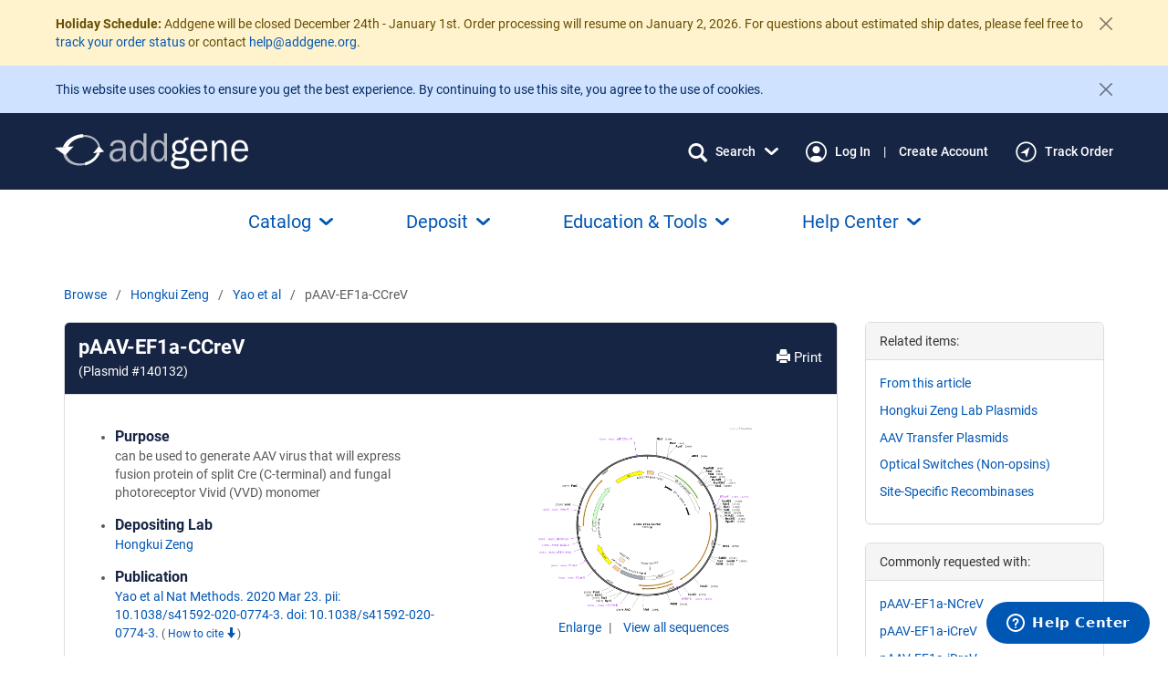

--- FILE ---
content_type: image/svg+xml
request_url: https://static.addgene.org/addgene-core/273db40fc9/images/public/vv-por-cta-graphic.svg
body_size: 5696
content:
<?xml version="1.0" encoding="utf-8"?>
<svg viewBox="30.8251 19.278 447.9572 303.6037" width="447.957px" height="303.604px" xmlns="http://www.w3.org/2000/svg">
  <defs>
    <clipPath id="clip0_2_7734">
      <rect width="418" height="308" fill="white"/>
    </clipPath>
    <clipPath id="clip-1">
      <rect width="418" height="308" fill="white"/>
    </clipPath>
    <clipPath id="clip-2">
      <rect width="418" height="308" fill="white"/>
    </clipPath>
  </defs>
  <g transform="matrix(1.5980850458145142, 0, 0, -1.5980850458145142, -477.3185119628906, 362.01132202148443)" clip-path="url(#clip0_2_7734)" style="">
    <path d="M392.377 126.247L392.059 125.997C389.611 124.094 386.797 122.714 383.793 121.942C383.581 121.866 383.35 121.858 383.133 121.919C382.915 121.98 382.723 122.107 382.581 122.283C382.485 122.401 382.416 122.539 382.377 122.686C382.338 122.833 382.331 122.986 382.355 123.136C382.379 123.287 382.435 123.43 382.519 123.557C382.602 123.684 382.712 123.793 382.84 123.875L385.217 125.402C385.344 125.483 385.436 125.607 385.479 125.751C385.522 125.895 385.512 126.05 385.451 126.187L382.407 133.046L383.956 133.843L387.742 127.471C387.831 127.32 387.972 127.207 388.138 127.151C388.304 127.094 388.485 127.1 388.647 127.165L391.333 128.249C391.477 128.307 391.631 128.335 391.785 128.332C391.94 128.328 392.092 128.293 392.233 128.228C392.374 128.164 392.499 128.071 392.603 127.956C392.706 127.841 392.785 127.706 392.834 127.56C392.915 127.321 392.914 127.063 392.831 126.825C392.748 126.587 392.589 126.384 392.377 126.247Z" fill="#65A62B"/>
    <path d="M409.844 169.301L409.954 168.91C410.793 165.928 411.008 162.806 410.589 159.737C410.579 159.512 410.499 159.295 410.36 159.118C410.221 158.94 410.03 158.81 409.814 158.745C409.668 158.702 409.514 158.689 409.363 158.709C409.212 158.728 409.067 158.779 408.937 158.859C408.807 158.938 408.695 159.044 408.609 159.169C408.522 159.294 408.463 159.436 408.435 159.586L407.919 162.361C407.892 162.509 407.812 162.642 407.695 162.737C407.578 162.831 407.431 162.88 407.28 162.876L399.771 162.655L399.617 164.389L406.959 165.478C407.133 165.503 407.292 165.591 407.407 165.724C407.522 165.858 407.585 166.028 407.585 166.204L407.595 169.096C407.596 169.251 407.628 169.404 407.69 169.545C407.752 169.687 407.842 169.815 407.955 169.92C408.068 170.026 408.202 170.107 408.348 170.159C408.493 170.211 408.648 170.233 408.803 170.223C409.054 170.206 409.293 170.107 409.481 169.94C409.67 169.773 409.798 169.548 409.844 169.301Z" fill="#65A62B"/>
    <path d="M320.054 168.516L319.951 168.123C319.165 165.127 319.003 162.001 319.478 158.94C319.491 158.715 319.575 158.5 319.717 158.325C319.859 158.149 320.052 158.023 320.27 157.962C320.416 157.921 320.57 157.912 320.72 157.934C320.871 157.956 321.015 158.01 321.144 158.091C321.272 158.173 321.382 158.28 321.466 158.407C321.551 158.534 321.607 158.677 321.632 158.827L322.1 161.611C322.125 161.759 322.203 161.893 322.318 161.99C322.434 162.086 322.58 162.138 322.731 162.137L330.243 162.047L330.366 163.783L323.005 164.743C322.831 164.766 322.67 164.851 322.553 164.983C322.436 165.114 322.37 165.283 322.367 165.458L322.306 168.35C322.303 168.505 322.268 168.657 322.203 168.798C322.139 168.938 322.047 169.064 321.932 169.168C321.817 169.271 321.682 169.35 321.535 169.4C321.389 169.449 321.233 169.468 321.079 169.456C320.828 169.435 320.591 169.331 320.405 169.161C320.22 168.991 320.096 168.764 320.054 168.516Z" fill="#65A62B"/>
    <path d="M340.496 125.273L340.819 125.03C343.299 123.17 346.136 121.839 349.154 121.119C349.368 121.047 349.599 121.043 349.815 121.108C350.031 121.173 350.221 121.304 350.36 121.481C350.453 121.602 350.52 121.74 350.557 121.888C350.593 122.036 350.598 122.189 350.571 122.339C350.544 122.489 350.485 122.631 350.4 122.757C350.314 122.883 350.203 122.989 350.073 123.069L347.669 124.554C347.542 124.633 347.447 124.756 347.401 124.899C347.356 125.042 347.363 125.197 347.422 125.335L350.345 132.246L348.783 133.016L345.109 126.579C345.022 126.427 344.884 126.31 344.719 126.251C344.554 126.192 344.373 126.194 344.209 126.257L341.504 127.294C341.359 127.35 341.205 127.375 341.05 127.369C340.896 127.362 340.744 127.324 340.605 127.257C340.465 127.19 340.341 127.095 340.24 126.979C340.138 126.862 340.062 126.726 340.015 126.578C339.939 126.338 339.945 126.08 340.032 125.844C340.119 125.607 340.282 125.407 340.496 125.273Z" fill="#65A62B"/>
    <path d="M337.616 200.982L337.934 201.23C340.382 203.134 343.196 204.514 346.2 205.286C346.413 205.362 346.644 205.37 346.861 205.309C347.078 205.248 347.271 205.12 347.413 204.945C347.508 204.826 347.577 204.689 347.616 204.542C347.655 204.395 347.662 204.242 347.638 204.092C347.614 203.941 347.558 203.798 347.474 203.671C347.391 203.544 347.282 203.436 347.154 203.353L344.776 201.826C344.65 201.744 344.557 201.62 344.514 201.476C344.471 201.332 344.481 201.178 344.543 201.041L347.587 194.182L346.038 193.384L342.252 199.76C342.162 199.91 342.022 200.024 341.856 200.08C341.69 200.136 341.509 200.131 341.346 200.065L338.66 198.981C338.517 198.923 338.363 198.895 338.208 198.899C338.053 198.902 337.901 198.938 337.761 199.002C337.62 199.067 337.494 199.16 337.391 199.275C337.288 199.39 337.209 199.525 337.16 199.671C337.079 199.909 337.081 200.167 337.163 200.404C337.246 200.641 337.405 200.845 337.616 200.982Z" fill="#65A62B"/>
    <path d="M389.498 201.954L389.175 202.197C386.694 204.057 383.857 205.388 380.839 206.108C380.625 206.18 380.394 206.184 380.178 206.119C379.962 206.054 379.771 205.924 379.633 205.746C379.54 205.625 379.473 205.487 379.437 205.339C379.4 205.192 379.396 205.038 379.423 204.889C379.45 204.739 379.508 204.597 379.593 204.471C379.679 204.345 379.79 204.239 379.92 204.159L382.324 202.673C382.451 202.594 382.546 202.471 382.592 202.328C382.637 202.185 382.63 202.031 382.571 201.892L379.647 194.981L381.209 194.21L384.884 200.652C384.971 200.804 385.109 200.92 385.274 200.978C385.439 201.037 385.62 201.035 385.784 200.972L388.488 199.935C388.633 199.88 388.787 199.855 388.942 199.861C389.096 199.868 389.248 199.906 389.388 199.973C389.527 200.04 389.651 200.135 389.752 200.252C389.854 200.368 389.93 200.505 389.977 200.652C390.053 200.891 390.047 201.149 389.96 201.385C389.874 201.621 389.711 201.821 389.498 201.954Z" fill="#65A62B"/>
    <path d="M364.783 201.9C385.446 202.08 402.343 185.501 402.524 164.868C402.704 144.235 386.1 127.363 365.436 127.182C344.773 127.001 327.876 143.581 327.696 164.214C327.515 184.847 344.12 201.719 364.783 201.9Z" fill="#8BC540"/>
    <path opacity="0.12" d="M356.966 174.842C357.168 174.415 357.74 174.071 358.106 174.433C358.441 174.766 358.716 175.144 358.515 175.571C358.313 175.999 357.848 176.087 357.42 175.882C356.992 175.676 356.765 175.269 356.966 174.842Z" fill="white"/>
    <path opacity="0.36" d="M353.485 157.981C352.153 157.363 351.073 155.596 352.194 154.453C353.222 153.405 354.396 152.546 355.728 153.163C357.06 153.781 357.348 155.226 356.728 156.557C356.109 157.888 354.818 158.6 353.485 157.981Z" fill="#023F65"/>
    <path opacity="0.36" d="M347.052 142.458C345.72 141.839 344.64 140.073 345.761 138.929C346.79 137.882 347.963 137.022 349.295 137.64C350.627 138.259 350.915 139.703 350.295 141.034C349.676 142.365 348.385 143.076 347.052 142.458Z" fill="#023F65"/>
    <path opacity="0.36" d="M338.014 173.042C336.682 172.424 335.602 170.657 336.723 169.514C337.751 168.467 338.924 167.607 340.256 168.225C341.588 168.844 341.876 170.288 341.257 171.618C340.638 172.948 339.346 173.66 338.014 173.042Z" fill="#023F65"/>
    <path opacity="0.36" d="M391.851 173.114C390.518 172.495 389.438 170.728 390.559 169.585C391.588 168.537 392.76 167.677 394.093 168.296C395.426 168.914 395.712 170.359 395.093 171.69C394.473 173.021 393.183 173.731 391.851 173.114Z" fill="#023F65"/>
    <path opacity="0.36" d="M369.064 167.701C367.731 167.083 366.65 165.315 367.772 164.173C368.8 163.125 369.973 162.265 371.305 162.884C372.637 163.502 372.925 164.947 372.306 166.277C371.686 167.607 370.396 168.319 369.064 167.701Z" fill="#023F65"/>
    <path opacity="0.36" d="M385.418 157.59C384.086 156.972 383.005 155.205 384.127 154.062C385.155 153.014 386.327 152.154 387.66 152.773C388.993 153.391 389.279 154.835 388.66 156.165C388.041 157.496 386.75 158.209 385.418 157.59Z" fill="#023F65"/>
    <path opacity="0.36" d="M376.379 188.174C375.047 187.556 373.966 185.789 375.088 184.646C376.116 183.598 377.289 182.739 378.622 183.356C379.954 183.974 380.241 185.419 379.622 186.75C379.002 188.081 377.711 188.793 376.379 188.174Z" fill="#023F65"/>
    <path opacity="0.36" d="M350.149 192.42C348.816 191.801 347.736 190.035 348.858 188.892C349.886 187.844 351.058 186.985 352.391 187.602C353.724 188.22 354.01 189.665 353.391 190.996C352.772 192.327 351.48 193.038 350.149 192.42Z" fill="#023F65"/>
    <path opacity="0.36" d="M380.295 143.681C379.908 143.108 379.901 142.133 380.631 141.944C381.3 141.77 381.983 141.708 382.37 142.279C382.757 142.85 382.52 143.504 381.949 143.891C381.378 144.277 380.682 144.254 380.295 143.681Z" fill="#023F65"/>
    <path opacity="0.36" d="M342.795 156.254C342.407 155.681 342.401 154.706 343.131 154.516C343.801 154.343 344.484 154.281 344.871 154.852C345.258 155.423 345.021 156.077 344.449 156.464C343.877 156.85 343.182 156.826 342.795 156.254Z" fill="#023F65"/>
    <path opacity="0.36" d="M368.766 195.553C368.378 194.981 368.372 194.005 369.102 193.816C369.772 193.642 370.454 193.58 370.842 194.151C371.229 194.722 370.991 195.377 370.419 195.763C369.847 196.15 369.153 196.126 368.766 195.553Z" fill="#023F65"/>
    <path opacity="0.36" d="M394.414 157.337C394.027 156.764 394.021 155.789 394.75 155.6C395.42 155.427 396.102 155.364 396.49 155.935C396.878 156.507 396.639 157.16 396.067 157.547C395.496 157.935 394.801 157.909 394.414 157.337Z" fill="#023F65"/>
    <path opacity="0.36" d="M367.262 138.405C366.875 137.832 366.869 136.857 367.598 136.668C368.268 136.495 368.95 136.432 369.338 137.004C369.726 137.576 369.487 138.229 368.916 138.617C368.344 139.004 367.65 138.978 367.262 138.405Z" fill="#023F65"/>
    <path d="M372.793 113.539L372.177 113.419C367.471 112.495 362.625 112.547 357.94 113.571C357.594 113.614 357.27 113.764 357.012 113.999C356.755 114.235 356.578 114.544 356.505 114.885C356.457 115.115 356.457 115.352 356.506 115.582C356.555 115.812 356.652 116.028 356.79 116.218C356.929 116.408 357.105 116.567 357.309 116.684C357.513 116.802 357.739 116.875 357.973 116.9L362.319 117.353C362.551 117.377 362.766 117.483 362.927 117.652C363.087 117.821 363.181 118.041 363.193 118.273L363.777 129.856L366.471 129.88L367.248 118.447C367.267 118.177 367.381 117.922 367.572 117.729C367.762 117.537 368.015 117.418 368.285 117.396L372.749 117.023C372.987 117.003 373.219 116.935 373.43 116.822C373.641 116.709 373.826 116.555 373.975 116.368C374.124 116.181 374.233 115.965 374.295 115.735C374.358 115.504 374.372 115.263 374.338 115.027C374.282 114.643 374.099 114.289 373.82 114.019C373.54 113.75 373.179 113.581 372.793 113.539Z" fill="#8BC540"/>
    <path d="M411.866 145.595L411.656 145.005C410.046 140.494 407.524 136.361 404.248 132.864C404.034 132.589 403.74 132.387 403.406 132.286C403.072 132.186 402.714 132.192 402.384 132.304C402.161 132.38 401.957 132.501 401.785 132.661C401.612 132.821 401.475 133.015 401.382 133.231C401.29 133.447 401.244 133.679 401.247 133.914C401.25 134.149 401.303 134.381 401.402 134.594L403.232 138.556C403.33 138.767 403.349 139.006 403.285 139.23C403.222 139.454 403.08 139.647 402.886 139.776L393.209 146.196L394.567 148.523L404.806 143.348C405.048 143.226 405.325 143.194 405.588 143.259C405.852 143.323 406.083 143.48 406.24 143.7L408.842 147.341C408.982 147.535 409.159 147.699 409.364 147.822C409.569 147.946 409.797 148.026 410.034 148.058C410.271 148.09 410.512 148.073 410.742 148.009C410.973 147.944 411.187 147.834 411.373 147.683C411.676 147.439 411.888 147.101 411.977 146.723C412.067 146.346 412.027 145.949 411.866 145.595Z" fill="#8BC540"/>
    <path d="M318.448 144.779L318.669 144.192C320.357 139.71 322.951 135.622 326.288 132.182C326.506 131.911 326.804 131.714 327.14 131.619C327.476 131.525 327.833 131.537 328.162 131.655C328.383 131.735 328.585 131.86 328.755 132.023C328.925 132.185 329.058 132.382 329.147 132.599C329.236 132.817 329.278 133.05 329.271 133.285C329.263 133.52 329.206 133.75 329.104 133.962L327.204 137.891C327.103 138.101 327.08 138.339 327.139 138.564C327.199 138.789 327.337 138.985 327.528 139.117L337.087 145.705L335.69 148.005L325.543 142.652C325.304 142.525 325.027 142.489 324.762 142.549C324.498 142.609 324.264 142.761 324.102 142.979L321.437 146.573C321.294 146.765 321.114 146.926 320.907 147.046C320.7 147.165 320.471 147.242 320.233 147.27C319.996 147.297 319.755 147.277 319.526 147.208C319.296 147.14 319.084 147.025 318.901 146.871C318.604 146.622 318.399 146.281 318.317 145.902C318.235 145.523 318.281 145.128 318.448 144.779Z" fill="#8BC540"/>
    <path d="M357.201 213.687L357.816 213.808C362.522 214.732 367.368 214.681 372.053 213.657C372.399 213.614 372.723 213.464 372.98 213.229C373.237 212.993 373.415 212.683 373.487 212.343C373.536 212.113 373.536 211.875 373.487 211.646C373.438 211.416 373.341 211.199 373.203 211.009C373.065 210.819 372.888 210.661 372.684 210.543C372.48 210.426 372.254 210.353 372.02 210.328L367.674 209.875C367.442 209.851 367.226 209.745 367.066 209.576C366.906 209.407 366.811 209.187 366.8 208.954L366.215 197.372L363.522 197.349L362.745 208.781C362.726 209.051 362.612 209.306 362.422 209.499C362.232 209.692 361.979 209.81 361.708 209.833L357.245 210.206C357.006 210.225 356.775 210.294 356.564 210.406C356.353 210.519 356.167 210.673 356.018 210.86C355.869 211.047 355.76 211.263 355.698 211.493C355.635 211.724 355.621 211.965 355.655 212.201C355.712 212.585 355.894 212.939 356.174 213.208C356.454 213.477 356.815 213.645 357.201 213.687Z" fill="#8BC540"/>
    <path d="M318.126 181.633L318.337 182.223C319.947 186.734 322.468 190.867 325.744 194.364C325.959 194.639 326.253 194.841 326.588 194.941C326.922 195.041 327.279 195.035 327.609 194.924C327.832 194.848 328.035 194.726 328.208 194.566C328.38 194.406 328.516 194.212 328.609 193.996C328.702 193.781 328.748 193.548 328.745 193.313C328.742 193.078 328.69 192.847 328.591 192.634L326.76 188.671C326.663 188.46 326.644 188.221 326.707 187.998C326.771 187.774 326.912 187.58 327.106 187.452L336.778 181.032L335.422 178.708L325.183 183.883C324.941 184.006 324.664 184.037 324.4 183.972C324.137 183.908 323.906 183.751 323.748 183.531L321.153 179.89C321.014 179.696 320.837 179.532 320.632 179.409C320.427 179.285 320.199 179.205 319.962 179.173C319.725 179.141 319.484 179.158 319.253 179.222C319.023 179.287 318.808 179.397 318.622 179.548C318.32 179.791 318.107 180.128 318.018 180.506C317.928 180.883 317.966 181.279 318.126 181.633Z" fill="#8BC540"/>
    <path d="M411.544 182.449L411.323 183.036C409.634 187.518 407.041 191.606 403.704 195.046C403.486 195.317 403.188 195.514 402.852 195.608C402.516 195.703 402.159 195.691 401.831 195.573C401.61 195.493 401.408 195.367 401.239 195.204C401.07 195.042 400.936 194.845 400.847 194.628C400.759 194.411 400.717 194.177 400.724 193.942C400.731 193.708 400.787 193.477 400.889 193.266L402.788 189.336C402.889 189.127 402.912 188.888 402.853 188.663C402.793 188.439 402.655 188.243 402.464 188.111L392.9 181.523L394.297 179.223L404.443 184.576C404.683 184.703 404.96 184.739 405.224 184.679C405.488 184.619 405.722 184.466 405.883 184.249L408.549 180.654C408.691 180.462 408.872 180.301 409.079 180.182C409.286 180.062 409.515 179.986 409.752 179.958C409.99 179.93 410.231 179.951 410.46 180.019C410.689 180.088 410.902 180.202 411.085 180.356C411.383 180.605 411.59 180.945 411.673 181.324C411.756 181.703 411.71 182.099 411.544 182.449Z" fill="#8BC540"/>
  </g>
  <g transform="matrix(0, 2.859754085541, 2.859754085541, 0, -31.6360294205, 24.450629531086)" clip-path="url(#clip-1)" style="transform-origin: 364.997px 163.614px;">
    <path d="M392.377 126.247L392.059 125.997C389.611 124.094 386.797 122.714 383.793 121.942C383.581 121.866 383.35 121.858 383.133 121.919C382.915 121.98 382.723 122.107 382.581 122.283C382.485 122.401 382.416 122.539 382.377 122.686C382.338 122.833 382.331 122.986 382.355 123.136C382.379 123.287 382.435 123.43 382.519 123.557C382.602 123.684 382.712 123.793 382.84 123.875L385.217 125.402C385.344 125.483 385.436 125.607 385.479 125.751C385.522 125.895 385.512 126.05 385.451 126.187L382.407 133.046L383.956 133.843L387.742 127.471C387.831 127.32 387.972 127.207 388.138 127.151C388.304 127.094 388.485 127.1 388.647 127.165L391.333 128.249C391.477 128.307 391.631 128.335 391.785 128.332C391.94 128.328 392.092 128.293 392.233 128.228C392.374 128.164 392.499 128.071 392.603 127.956C392.706 127.841 392.785 127.706 392.834 127.56C392.915 127.321 392.914 127.063 392.831 126.825C392.748 126.587 392.589 126.384 392.377 126.247Z" fill="#65A62B"/>
    <path d="M409.844 169.301L409.954 168.91C410.793 165.928 411.008 162.806 410.589 159.737C410.579 159.512 410.499 159.295 410.36 159.118C410.221 158.94 410.03 158.81 409.814 158.745C409.668 158.702 409.514 158.689 409.363 158.709C409.212 158.728 409.067 158.779 408.937 158.859C408.807 158.938 408.695 159.044 408.609 159.169C408.522 159.294 408.463 159.436 408.435 159.586L407.919 162.361C407.892 162.509 407.812 162.642 407.695 162.737C407.578 162.831 407.431 162.88 407.28 162.876L399.771 162.655L399.617 164.389L406.959 165.478C407.133 165.503 407.292 165.591 407.407 165.724C407.522 165.858 407.585 166.028 407.585 166.204L407.595 169.096C407.596 169.251 407.628 169.404 407.69 169.545C407.752 169.687 407.842 169.815 407.955 169.92C408.068 170.026 408.202 170.107 408.348 170.159C408.493 170.211 408.648 170.233 408.803 170.223C409.054 170.206 409.293 170.107 409.481 169.94C409.67 169.773 409.798 169.548 409.844 169.301Z" fill="#65A62B"/>
    <path d="M320.054 168.516L319.951 168.123C319.165 165.127 319.003 162.001 319.478 158.94C319.491 158.715 319.575 158.5 319.717 158.325C319.859 158.149 320.052 158.023 320.27 157.962C320.416 157.921 320.57 157.912 320.72 157.934C320.871 157.956 321.015 158.01 321.144 158.091C321.272 158.173 321.382 158.28 321.466 158.407C321.551 158.534 321.607 158.677 321.632 158.827L322.1 161.611C322.125 161.759 322.203 161.893 322.318 161.99C322.434 162.086 322.58 162.138 322.731 162.137L330.243 162.047L330.366 163.783L323.005 164.743C322.831 164.766 322.67 164.851 322.553 164.983C322.436 165.114 322.37 165.283 322.367 165.458L322.306 168.35C322.303 168.505 322.268 168.657 322.203 168.798C322.139 168.938 322.047 169.064 321.932 169.168C321.817 169.271 321.682 169.35 321.535 169.4C321.389 169.449 321.233 169.468 321.079 169.456C320.828 169.435 320.591 169.331 320.405 169.161C320.22 168.991 320.096 168.764 320.054 168.516Z" fill="#65A62B"/>
    <path d="M340.496 125.273L340.819 125.03C343.299 123.17 346.136 121.839 349.154 121.119C349.368 121.047 349.599 121.043 349.815 121.108C350.031 121.173 350.221 121.304 350.36 121.481C350.453 121.602 350.52 121.74 350.557 121.888C350.593 122.036 350.598 122.189 350.571 122.339C350.544 122.489 350.485 122.631 350.4 122.757C350.314 122.883 350.203 122.989 350.073 123.069L347.669 124.554C347.542 124.633 347.447 124.756 347.401 124.899C347.356 125.042 347.363 125.197 347.422 125.335L350.345 132.246L348.783 133.016L345.109 126.579C345.022 126.427 344.884 126.31 344.719 126.251C344.554 126.192 344.373 126.194 344.209 126.257L341.504 127.294C341.359 127.35 341.205 127.375 341.05 127.369C340.896 127.362 340.744 127.324 340.605 127.257C340.465 127.19 340.341 127.095 340.24 126.979C340.138 126.862 340.062 126.726 340.015 126.578C339.939 126.338 339.945 126.08 340.032 125.844C340.119 125.607 340.282 125.407 340.496 125.273Z" fill="#65A62B"/>
    <path d="M337.616 200.982L337.934 201.23C340.382 203.134 343.196 204.514 346.2 205.286C346.413 205.362 346.644 205.37 346.861 205.309C347.078 205.248 347.271 205.12 347.413 204.945C347.508 204.826 347.577 204.689 347.616 204.542C347.655 204.395 347.662 204.242 347.638 204.092C347.614 203.941 347.558 203.798 347.474 203.671C347.391 203.544 347.282 203.436 347.154 203.353L344.776 201.826C344.65 201.744 344.557 201.62 344.514 201.476C344.471 201.332 344.481 201.178 344.543 201.041L347.587 194.182L346.038 193.384L342.252 199.76C342.162 199.91 342.022 200.024 341.856 200.08C341.69 200.136 341.509 200.131 341.346 200.065L338.66 198.981C338.517 198.923 338.363 198.895 338.208 198.899C338.053 198.902 337.901 198.938 337.761 199.002C337.62 199.067 337.494 199.16 337.391 199.275C337.288 199.39 337.209 199.525 337.16 199.671C337.079 199.909 337.081 200.167 337.163 200.404C337.246 200.641 337.405 200.845 337.616 200.982Z" fill="#65A62B"/>
    <path d="M389.498 201.954L389.175 202.197C386.694 204.057 383.857 205.388 380.839 206.108C380.625 206.18 380.394 206.184 380.178 206.119C379.962 206.054 379.771 205.924 379.633 205.746C379.54 205.625 379.473 205.487 379.437 205.339C379.4 205.192 379.396 205.038 379.423 204.889C379.45 204.739 379.508 204.597 379.593 204.471C379.679 204.345 379.79 204.239 379.92 204.159L382.324 202.673C382.451 202.594 382.546 202.471 382.592 202.328C382.637 202.185 382.63 202.031 382.571 201.892L379.647 194.981L381.209 194.21L384.884 200.652C384.971 200.804 385.109 200.92 385.274 200.978C385.439 201.037 385.62 201.035 385.784 200.972L388.488 199.935C388.633 199.88 388.787 199.855 388.942 199.861C389.096 199.868 389.248 199.906 389.388 199.973C389.527 200.04 389.651 200.135 389.752 200.252C389.854 200.368 389.93 200.505 389.977 200.652C390.053 200.891 390.047 201.149 389.96 201.385C389.874 201.621 389.711 201.821 389.498 201.954Z" fill="#65A62B"/>
    <path d="M364.783 201.9C385.446 202.08 402.343 185.501 402.524 164.868C402.704 144.235 386.1 127.363 365.436 127.182C344.773 127.001 327.876 143.581 327.696 164.214C327.515 184.847 344.12 201.719 364.783 201.9Z" fill="#8BC540"/>
    <path opacity="0.12" d="M356.966 174.842C357.168 174.415 357.74 174.071 358.106 174.433C358.441 174.766 358.716 175.144 358.515 175.571C358.313 175.999 357.848 176.087 357.42 175.882C356.992 175.676 356.765 175.269 356.966 174.842Z" fill="white"/>
    <path opacity="0.36" d="M353.485 157.981C352.153 157.363 351.073 155.596 352.194 154.453C353.222 153.405 354.396 152.546 355.728 153.163C357.06 153.781 357.348 155.226 356.728 156.557C356.109 157.888 354.818 158.6 353.485 157.981Z" fill="#023F65"/>
    <path opacity="0.36" d="M347.052 142.458C345.72 141.839 344.64 140.073 345.761 138.929C346.79 137.882 347.963 137.022 349.295 137.64C350.627 138.259 350.915 139.703 350.295 141.034C349.676 142.365 348.385 143.076 347.052 142.458Z" fill="#023F65"/>
    <path opacity="0.36" d="M338.014 173.042C336.682 172.424 335.602 170.657 336.723 169.514C337.751 168.467 338.924 167.607 340.256 168.225C341.588 168.844 341.876 170.288 341.257 171.618C340.638 172.948 339.346 173.66 338.014 173.042Z" fill="#023F65"/>
    <path opacity="0.36" d="M391.851 173.114C390.518 172.495 389.438 170.728 390.559 169.585C391.588 168.537 392.76 167.677 394.093 168.296C395.426 168.914 395.712 170.359 395.093 171.69C394.473 173.021 393.183 173.731 391.851 173.114Z" fill="#023F65"/>
    <path opacity="0.36" d="M369.064 167.701C367.731 167.083 366.65 165.315 367.772 164.173C368.8 163.125 369.973 162.265 371.305 162.884C372.637 163.502 372.925 164.947 372.306 166.277C371.686 167.607 370.396 168.319 369.064 167.701Z" fill="#023F65"/>
    <path opacity="0.36" d="M385.418 157.59C384.086 156.972 383.005 155.205 384.127 154.062C385.155 153.014 386.327 152.154 387.66 152.773C388.993 153.391 389.279 154.835 388.66 156.165C388.041 157.496 386.75 158.209 385.418 157.59Z" fill="#023F65"/>
    <path opacity="0.36" d="M376.379 188.174C375.047 187.556 373.966 185.789 375.088 184.646C376.116 183.598 377.289 182.739 378.622 183.356C379.954 183.974 380.241 185.419 379.622 186.75C379.002 188.081 377.711 188.793 376.379 188.174Z" fill="#023F65"/>
    <path opacity="0.36" d="M350.149 192.42C348.816 191.801 347.736 190.035 348.858 188.892C349.886 187.844 351.058 186.985 352.391 187.602C353.724 188.22 354.01 189.665 353.391 190.996C352.772 192.327 351.48 193.038 350.149 192.42Z" fill="#023F65"/>
    <path opacity="0.36" d="M380.295 143.681C379.908 143.108 379.901 142.133 380.631 141.944C381.3 141.77 381.983 141.708 382.37 142.279C382.757 142.85 382.52 143.504 381.949 143.891C381.378 144.277 380.682 144.254 380.295 143.681Z" fill="#023F65"/>
    <path opacity="0.36" d="M342.795 156.254C342.407 155.681 342.401 154.706 343.131 154.516C343.801 154.343 344.484 154.281 344.871 154.852C345.258 155.423 345.021 156.077 344.449 156.464C343.877 156.85 343.182 156.826 342.795 156.254Z" fill="#023F65"/>
    <path opacity="0.36" d="M368.766 195.553C368.378 194.981 368.372 194.005 369.102 193.816C369.772 193.642 370.454 193.58 370.842 194.151C371.229 194.722 370.991 195.377 370.419 195.763C369.847 196.15 369.153 196.126 368.766 195.553Z" fill="#023F65"/>
    <path opacity="0.36" d="M394.414 157.337C394.027 156.764 394.021 155.789 394.75 155.6C395.42 155.427 396.102 155.364 396.49 155.935C396.878 156.507 396.639 157.16 396.067 157.547C395.496 157.935 394.801 157.909 394.414 157.337Z" fill="#023F65"/>
    <path opacity="0.36" d="M367.262 138.405C366.875 137.832 366.869 136.857 367.598 136.668C368.268 136.495 368.95 136.432 369.338 137.004C369.726 137.576 369.487 138.229 368.916 138.617C368.344 139.004 367.65 138.978 367.262 138.405Z" fill="#023F65"/>
    <path d="M372.793 113.539L372.177 113.419C367.471 112.495 362.625 112.547 357.94 113.571C357.594 113.614 357.27 113.764 357.012 113.999C356.755 114.235 356.578 114.544 356.505 114.885C356.457 115.115 356.457 115.352 356.506 115.582C356.555 115.812 356.652 116.028 356.79 116.218C356.929 116.408 357.105 116.567 357.309 116.684C357.513 116.802 357.739 116.875 357.973 116.9L362.319 117.353C362.551 117.377 362.766 117.483 362.927 117.652C363.087 117.821 363.181 118.041 363.193 118.273L363.777 129.856L366.471 129.88L367.248 118.447C367.267 118.177 367.381 117.922 367.572 117.729C367.762 117.537 368.015 117.418 368.285 117.396L372.749 117.023C372.987 117.003 373.219 116.935 373.43 116.822C373.641 116.709 373.826 116.555 373.975 116.368C374.124 116.181 374.233 115.965 374.295 115.735C374.358 115.504 374.372 115.263 374.338 115.027C374.282 114.643 374.099 114.289 373.82 114.019C373.54 113.75 373.179 113.581 372.793 113.539Z" fill="#8BC540"/>
    <path d="M411.866 145.595L411.656 145.005C410.046 140.494 407.524 136.361 404.248 132.864C404.034 132.589 403.74 132.387 403.406 132.286C403.072 132.186 402.714 132.192 402.384 132.304C402.161 132.38 401.957 132.501 401.785 132.661C401.612 132.821 401.475 133.015 401.382 133.231C401.29 133.447 401.244 133.679 401.247 133.914C401.25 134.149 401.303 134.381 401.402 134.594L403.232 138.556C403.33 138.767 403.349 139.006 403.285 139.23C403.222 139.454 403.08 139.647 402.886 139.776L393.209 146.196L394.567 148.523L404.806 143.348C405.048 143.226 405.325 143.194 405.588 143.259C405.852 143.323 406.083 143.48 406.24 143.7L408.842 147.341C408.982 147.535 409.159 147.699 409.364 147.822C409.569 147.946 409.797 148.026 410.034 148.058C410.271 148.09 410.512 148.073 410.742 148.009C410.973 147.944 411.187 147.834 411.373 147.683C411.676 147.439 411.888 147.101 411.977 146.723C412.067 146.346 412.027 145.949 411.866 145.595Z" fill="#8BC540"/>
    <path d="M318.448 144.779L318.669 144.192C320.357 139.71 322.951 135.622 326.288 132.182C326.506 131.911 326.804 131.714 327.14 131.619C327.476 131.525 327.833 131.537 328.162 131.655C328.383 131.735 328.585 131.86 328.755 132.023C328.925 132.185 329.058 132.382 329.147 132.599C329.236 132.817 329.278 133.05 329.271 133.285C329.263 133.52 329.206 133.75 329.104 133.962L327.204 137.891C327.103 138.101 327.08 138.339 327.139 138.564C327.199 138.789 327.337 138.985 327.528 139.117L337.087 145.705L335.69 148.005L325.543 142.652C325.304 142.525 325.027 142.489 324.762 142.549C324.498 142.609 324.264 142.761 324.102 142.979L321.437 146.573C321.294 146.765 321.114 146.926 320.907 147.046C320.7 147.165 320.471 147.242 320.233 147.27C319.996 147.297 319.755 147.277 319.526 147.208C319.296 147.14 319.084 147.025 318.901 146.871C318.604 146.622 318.399 146.281 318.317 145.902C318.235 145.523 318.281 145.128 318.448 144.779Z" fill="#8BC540"/>
    <path d="M357.201 213.687L357.816 213.808C362.522 214.732 367.368 214.681 372.053 213.657C372.399 213.614 372.723 213.464 372.98 213.229C373.237 212.993 373.415 212.683 373.487 212.343C373.536 212.113 373.536 211.875 373.487 211.646C373.438 211.416 373.341 211.199 373.203 211.009C373.065 210.819 372.888 210.661 372.684 210.543C372.48 210.426 372.254 210.353 372.02 210.328L367.674 209.875C367.442 209.851 367.226 209.745 367.066 209.576C366.906 209.407 366.811 209.187 366.8 208.954L366.215 197.372L363.522 197.349L362.745 208.781C362.726 209.051 362.612 209.306 362.422 209.499C362.232 209.692 361.979 209.81 361.708 209.833L357.245 210.206C357.006 210.225 356.775 210.294 356.564 210.406C356.353 210.519 356.167 210.673 356.018 210.86C355.869 211.047 355.76 211.263 355.698 211.493C355.635 211.724 355.621 211.965 355.655 212.201C355.712 212.585 355.894 212.939 356.174 213.208C356.454 213.477 356.815 213.645 357.201 213.687Z" fill="#8BC540"/>
    <path d="M318.126 181.633L318.337 182.223C319.947 186.734 322.468 190.867 325.744 194.364C325.959 194.639 326.253 194.841 326.588 194.941C326.922 195.041 327.279 195.035 327.609 194.924C327.832 194.848 328.035 194.726 328.208 194.566C328.38 194.406 328.516 194.212 328.609 193.996C328.702 193.781 328.748 193.548 328.745 193.313C328.742 193.078 328.69 192.847 328.591 192.634L326.76 188.671C326.663 188.46 326.644 188.221 326.707 187.998C326.771 187.774 326.912 187.58 327.106 187.452L336.778 181.032L335.422 178.708L325.183 183.883C324.941 184.006 324.664 184.037 324.4 183.972C324.137 183.908 323.906 183.751 323.748 183.531L321.153 179.89C321.014 179.696 320.837 179.532 320.632 179.409C320.427 179.285 320.199 179.205 319.962 179.173C319.725 179.141 319.484 179.158 319.253 179.222C319.023 179.287 318.808 179.397 318.622 179.548C318.32 179.791 318.107 180.128 318.018 180.506C317.928 180.883 317.966 181.279 318.126 181.633Z" fill="#8BC540"/>
    <path d="M411.544 182.449L411.323 183.036C409.634 187.518 407.041 191.606 403.704 195.046C403.486 195.317 403.188 195.514 402.852 195.608C402.516 195.703 402.159 195.691 401.831 195.573C401.61 195.493 401.408 195.367 401.239 195.204C401.07 195.042 400.936 194.845 400.847 194.628C400.759 194.411 400.717 194.177 400.724 193.942C400.731 193.708 400.787 193.477 400.889 193.266L402.788 189.336C402.889 189.127 402.912 188.888 402.853 188.663C402.793 188.439 402.655 188.243 402.464 188.111L392.9 181.523L394.297 179.223L404.443 184.576C404.683 184.703 404.96 184.739 405.224 184.679C405.488 184.619 405.722 184.466 405.883 184.249L408.549 180.654C408.691 180.462 408.872 180.301 409.079 180.182C409.286 180.062 409.515 179.986 409.752 179.958C409.99 179.93 410.231 179.951 410.46 180.019C410.689 180.088 410.902 180.202 411.085 180.356C411.383 180.605 411.59 180.945 411.673 181.324C411.756 181.703 411.71 182.099 411.544 182.449Z" fill="#8BC540"/>
  </g>
  <g transform="matrix(-1.1010220050811768, 0, 0, -1.1010220050811768, 510.6316528320313, 447.03573608398443)" clip-path="url(#clip-2)" style="">
    <path d="M392.377 126.247L392.059 125.997C389.611 124.094 386.797 122.714 383.793 121.942C383.581 121.866 383.35 121.858 383.133 121.919C382.915 121.98 382.723 122.107 382.581 122.283C382.485 122.401 382.416 122.539 382.377 122.686C382.338 122.833 382.331 122.986 382.355 123.136C382.379 123.287 382.435 123.43 382.519 123.557C382.602 123.684 382.712 123.793 382.84 123.875L385.217 125.402C385.344 125.483 385.436 125.607 385.479 125.751C385.522 125.895 385.512 126.05 385.451 126.187L382.407 133.046L383.956 133.843L387.742 127.471C387.831 127.32 387.972 127.207 388.138 127.151C388.304 127.094 388.485 127.1 388.647 127.165L391.333 128.249C391.477 128.307 391.631 128.335 391.785 128.332C391.94 128.328 392.092 128.293 392.233 128.228C392.374 128.164 392.499 128.071 392.603 127.956C392.706 127.841 392.785 127.706 392.834 127.56C392.915 127.321 392.914 127.063 392.831 126.825C392.748 126.587 392.589 126.384 392.377 126.247Z" fill="#65A62B"/>
    <path d="M409.844 169.301L409.954 168.91C410.793 165.928 411.008 162.806 410.589 159.737C410.579 159.512 410.499 159.295 410.36 159.118C410.221 158.94 410.03 158.81 409.814 158.745C409.668 158.702 409.514 158.689 409.363 158.709C409.212 158.728 409.067 158.779 408.937 158.859C408.807 158.938 408.695 159.044 408.609 159.169C408.522 159.294 408.463 159.436 408.435 159.586L407.919 162.361C407.892 162.509 407.812 162.642 407.695 162.737C407.578 162.831 407.431 162.88 407.28 162.876L399.771 162.655L399.617 164.389L406.959 165.478C407.133 165.503 407.292 165.591 407.407 165.724C407.522 165.858 407.585 166.028 407.585 166.204L407.595 169.096C407.596 169.251 407.628 169.404 407.69 169.545C407.752 169.687 407.842 169.815 407.955 169.92C408.068 170.026 408.202 170.107 408.348 170.159C408.493 170.211 408.648 170.233 408.803 170.223C409.054 170.206 409.293 170.107 409.481 169.94C409.67 169.773 409.798 169.548 409.844 169.301Z" fill="#65A62B"/>
    <path d="M320.054 168.516L319.951 168.123C319.165 165.127 319.003 162.001 319.478 158.94C319.491 158.715 319.575 158.5 319.717 158.325C319.859 158.149 320.052 158.023 320.27 157.962C320.416 157.921 320.57 157.912 320.72 157.934C320.871 157.956 321.015 158.01 321.144 158.091C321.272 158.173 321.382 158.28 321.466 158.407C321.551 158.534 321.607 158.677 321.632 158.827L322.1 161.611C322.125 161.759 322.203 161.893 322.318 161.99C322.434 162.086 322.58 162.138 322.731 162.137L330.243 162.047L330.366 163.783L323.005 164.743C322.831 164.766 322.67 164.851 322.553 164.983C322.436 165.114 322.37 165.283 322.367 165.458L322.306 168.35C322.303 168.505 322.268 168.657 322.203 168.798C322.139 168.938 322.047 169.064 321.932 169.168C321.817 169.271 321.682 169.35 321.535 169.4C321.389 169.449 321.233 169.468 321.079 169.456C320.828 169.435 320.591 169.331 320.405 169.161C320.22 168.991 320.096 168.764 320.054 168.516Z" fill="#65A62B"/>
    <path d="M340.496 125.273L340.819 125.03C343.299 123.17 346.136 121.839 349.154 121.119C349.368 121.047 349.599 121.043 349.815 121.108C350.031 121.173 350.221 121.304 350.36 121.481C350.453 121.602 350.52 121.74 350.557 121.888C350.593 122.036 350.598 122.189 350.571 122.339C350.544 122.489 350.485 122.631 350.4 122.757C350.314 122.883 350.203 122.989 350.073 123.069L347.669 124.554C347.542 124.633 347.447 124.756 347.401 124.899C347.356 125.042 347.363 125.197 347.422 125.335L350.345 132.246L348.783 133.016L345.109 126.579C345.022 126.427 344.884 126.31 344.719 126.251C344.554 126.192 344.373 126.194 344.209 126.257L341.504 127.294C341.359 127.35 341.205 127.375 341.05 127.369C340.896 127.362 340.744 127.324 340.605 127.257C340.465 127.19 340.341 127.095 340.24 126.979C340.138 126.862 340.062 126.726 340.015 126.578C339.939 126.338 339.945 126.08 340.032 125.844C340.119 125.607 340.282 125.407 340.496 125.273Z" fill="#65A62B"/>
    <path d="M337.616 200.982L337.934 201.23C340.382 203.134 343.196 204.514 346.2 205.286C346.413 205.362 346.644 205.37 346.861 205.309C347.078 205.248 347.271 205.12 347.413 204.945C347.508 204.826 347.577 204.689 347.616 204.542C347.655 204.395 347.662 204.242 347.638 204.092C347.614 203.941 347.558 203.798 347.474 203.671C347.391 203.544 347.282 203.436 347.154 203.353L344.776 201.826C344.65 201.744 344.557 201.62 344.514 201.476C344.471 201.332 344.481 201.178 344.543 201.041L347.587 194.182L346.038 193.384L342.252 199.76C342.162 199.91 342.022 200.024 341.856 200.08C341.69 200.136 341.509 200.131 341.346 200.065L338.66 198.981C338.517 198.923 338.363 198.895 338.208 198.899C338.053 198.902 337.901 198.938 337.761 199.002C337.62 199.067 337.494 199.16 337.391 199.275C337.288 199.39 337.209 199.525 337.16 199.671C337.079 199.909 337.081 200.167 337.163 200.404C337.246 200.641 337.405 200.845 337.616 200.982Z" fill="#65A62B"/>
    <path d="M389.498 201.954L389.175 202.197C386.694 204.057 383.857 205.388 380.839 206.108C380.625 206.18 380.394 206.184 380.178 206.119C379.962 206.054 379.771 205.924 379.633 205.746C379.54 205.625 379.473 205.487 379.437 205.339C379.4 205.192 379.396 205.038 379.423 204.889C379.45 204.739 379.508 204.597 379.593 204.471C379.679 204.345 379.79 204.239 379.92 204.159L382.324 202.673C382.451 202.594 382.546 202.471 382.592 202.328C382.637 202.185 382.63 202.031 382.571 201.892L379.647 194.981L381.209 194.21L384.884 200.652C384.971 200.804 385.109 200.92 385.274 200.978C385.439 201.037 385.62 201.035 385.784 200.972L388.488 199.935C388.633 199.88 388.787 199.855 388.942 199.861C389.096 199.868 389.248 199.906 389.388 199.973C389.527 200.04 389.651 200.135 389.752 200.252C389.854 200.368 389.93 200.505 389.977 200.652C390.053 200.891 390.047 201.149 389.96 201.385C389.874 201.621 389.711 201.821 389.498 201.954Z" fill="#65A62B"/>
    <path d="M364.783 201.9C385.446 202.08 402.343 185.501 402.524 164.868C402.704 144.235 386.1 127.363 365.436 127.182C344.773 127.001 327.876 143.581 327.696 164.214C327.515 184.847 344.12 201.719 364.783 201.9Z" fill="#8BC540"/>
    <path opacity="0.12" d="M356.966 174.842C357.168 174.415 357.74 174.071 358.106 174.433C358.441 174.766 358.716 175.144 358.515 175.571C358.313 175.999 357.848 176.087 357.42 175.882C356.992 175.676 356.765 175.269 356.966 174.842Z" fill="white"/>
    <path opacity="0.36" d="M353.485 157.981C352.153 157.363 351.073 155.596 352.194 154.453C353.222 153.405 354.396 152.546 355.728 153.163C357.06 153.781 357.348 155.226 356.728 156.557C356.109 157.888 354.818 158.6 353.485 157.981Z" fill="#023F65"/>
    <path opacity="0.36" d="M347.052 142.458C345.72 141.839 344.64 140.073 345.761 138.929C346.79 137.882 347.963 137.022 349.295 137.64C350.627 138.259 350.915 139.703 350.295 141.034C349.676 142.365 348.385 143.076 347.052 142.458Z" fill="#023F65"/>
    <path opacity="0.36" d="M338.014 173.042C336.682 172.424 335.602 170.657 336.723 169.514C337.751 168.467 338.924 167.607 340.256 168.225C341.588 168.844 341.876 170.288 341.257 171.618C340.638 172.948 339.346 173.66 338.014 173.042Z" fill="#023F65"/>
    <path opacity="0.36" d="M391.851 173.114C390.518 172.495 389.438 170.728 390.559 169.585C391.588 168.537 392.76 167.677 394.093 168.296C395.426 168.914 395.712 170.359 395.093 171.69C394.473 173.021 393.183 173.731 391.851 173.114Z" fill="#023F65"/>
    <path opacity="0.36" d="M369.064 167.701C367.731 167.083 366.65 165.315 367.772 164.173C368.8 163.125 369.973 162.265 371.305 162.884C372.637 163.502 372.925 164.947 372.306 166.277C371.686 167.607 370.396 168.319 369.064 167.701Z" fill="#023F65"/>
    <path opacity="0.36" d="M385.418 157.59C384.086 156.972 383.005 155.205 384.127 154.062C385.155 153.014 386.327 152.154 387.66 152.773C388.993 153.391 389.279 154.835 388.66 156.165C388.041 157.496 386.75 158.209 385.418 157.59Z" fill="#023F65"/>
    <path opacity="0.36" d="M376.379 188.174C375.047 187.556 373.966 185.789 375.088 184.646C376.116 183.598 377.289 182.739 378.622 183.356C379.954 183.974 380.241 185.419 379.622 186.75C379.002 188.081 377.711 188.793 376.379 188.174Z" fill="#023F65"/>
    <path opacity="0.36" d="M350.149 192.42C348.816 191.801 347.736 190.035 348.858 188.892C349.886 187.844 351.058 186.985 352.391 187.602C353.724 188.22 354.01 189.665 353.391 190.996C352.772 192.327 351.48 193.038 350.149 192.42Z" fill="#023F65"/>
    <path opacity="0.36" d="M380.295 143.681C379.908 143.108 379.901 142.133 380.631 141.944C381.3 141.77 381.983 141.708 382.37 142.279C382.757 142.85 382.52 143.504 381.949 143.891C381.378 144.277 380.682 144.254 380.295 143.681Z" fill="#023F65"/>
    <path opacity="0.36" d="M342.795 156.254C342.407 155.681 342.401 154.706 343.131 154.516C343.801 154.343 344.484 154.281 344.871 154.852C345.258 155.423 345.021 156.077 344.449 156.464C343.877 156.85 343.182 156.826 342.795 156.254Z" fill="#023F65"/>
    <path opacity="0.36" d="M368.766 195.553C368.378 194.981 368.372 194.005 369.102 193.816C369.772 193.642 370.454 193.58 370.842 194.151C371.229 194.722 370.991 195.377 370.419 195.763C369.847 196.15 369.153 196.126 368.766 195.553Z" fill="#023F65"/>
    <path opacity="0.36" d="M394.414 157.337C394.027 156.764 394.021 155.789 394.75 155.6C395.42 155.427 396.102 155.364 396.49 155.935C396.878 156.507 396.639 157.16 396.067 157.547C395.496 157.935 394.801 157.909 394.414 157.337Z" fill="#023F65"/>
    <path opacity="0.36" d="M367.262 138.405C366.875 137.832 366.869 136.857 367.598 136.668C368.268 136.495 368.95 136.432 369.338 137.004C369.726 137.576 369.487 138.229 368.916 138.617C368.344 139.004 367.65 138.978 367.262 138.405Z" fill="#023F65"/>
    <path d="M372.793 113.539L372.177 113.419C367.471 112.495 362.625 112.547 357.94 113.571C357.594 113.614 357.27 113.764 357.012 113.999C356.755 114.235 356.578 114.544 356.505 114.885C356.457 115.115 356.457 115.352 356.506 115.582C356.555 115.812 356.652 116.028 356.79 116.218C356.929 116.408 357.105 116.567 357.309 116.684C357.513 116.802 357.739 116.875 357.973 116.9L362.319 117.353C362.551 117.377 362.766 117.483 362.927 117.652C363.087 117.821 363.181 118.041 363.193 118.273L363.777 129.856L366.471 129.88L367.248 118.447C367.267 118.177 367.381 117.922 367.572 117.729C367.762 117.537 368.015 117.418 368.285 117.396L372.749 117.023C372.987 117.003 373.219 116.935 373.43 116.822C373.641 116.709 373.826 116.555 373.975 116.368C374.124 116.181 374.233 115.965 374.295 115.735C374.358 115.504 374.372 115.263 374.338 115.027C374.282 114.643 374.099 114.289 373.82 114.019C373.54 113.75 373.179 113.581 372.793 113.539Z" fill="#8BC540"/>
    <path d="M411.866 145.595L411.656 145.005C410.046 140.494 407.524 136.361 404.248 132.864C404.034 132.589 403.74 132.387 403.406 132.286C403.072 132.186 402.714 132.192 402.384 132.304C402.161 132.38 401.957 132.501 401.785 132.661C401.612 132.821 401.475 133.015 401.382 133.231C401.29 133.447 401.244 133.679 401.247 133.914C401.25 134.149 401.303 134.381 401.402 134.594L403.232 138.556C403.33 138.767 403.349 139.006 403.285 139.23C403.222 139.454 403.08 139.647 402.886 139.776L393.209 146.196L394.567 148.523L404.806 143.348C405.048 143.226 405.325 143.194 405.588 143.259C405.852 143.323 406.083 143.48 406.24 143.7L408.842 147.341C408.982 147.535 409.159 147.699 409.364 147.822C409.569 147.946 409.797 148.026 410.034 148.058C410.271 148.09 410.512 148.073 410.742 148.009C410.973 147.944 411.187 147.834 411.373 147.683C411.676 147.439 411.888 147.101 411.977 146.723C412.067 146.346 412.027 145.949 411.866 145.595Z" fill="#8BC540"/>
    <path d="M318.448 144.779L318.669 144.192C320.357 139.71 322.951 135.622 326.288 132.182C326.506 131.911 326.804 131.714 327.14 131.619C327.476 131.525 327.833 131.537 328.162 131.655C328.383 131.735 328.585 131.86 328.755 132.023C328.925 132.185 329.058 132.382 329.147 132.599C329.236 132.817 329.278 133.05 329.271 133.285C329.263 133.52 329.206 133.75 329.104 133.962L327.204 137.891C327.103 138.101 327.08 138.339 327.139 138.564C327.199 138.789 327.337 138.985 327.528 139.117L337.087 145.705L335.69 148.005L325.543 142.652C325.304 142.525 325.027 142.489 324.762 142.549C324.498 142.609 324.264 142.761 324.102 142.979L321.437 146.573C321.294 146.765 321.114 146.926 320.907 147.046C320.7 147.165 320.471 147.242 320.233 147.27C319.996 147.297 319.755 147.277 319.526 147.208C319.296 147.14 319.084 147.025 318.901 146.871C318.604 146.622 318.399 146.281 318.317 145.902C318.235 145.523 318.281 145.128 318.448 144.779Z" fill="#8BC540"/>
    <path d="M357.201 213.687L357.816 213.808C362.522 214.732 367.368 214.681 372.053 213.657C372.399 213.614 372.723 213.464 372.98 213.229C373.237 212.993 373.415 212.683 373.487 212.343C373.536 212.113 373.536 211.875 373.487 211.646C373.438 211.416 373.341 211.199 373.203 211.009C373.065 210.819 372.888 210.661 372.684 210.543C372.48 210.426 372.254 210.353 372.02 210.328L367.674 209.875C367.442 209.851 367.226 209.745 367.066 209.576C366.906 209.407 366.811 209.187 366.8 208.954L366.215 197.372L363.522 197.349L362.745 208.781C362.726 209.051 362.612 209.306 362.422 209.499C362.232 209.692 361.979 209.81 361.708 209.833L357.245 210.206C357.006 210.225 356.775 210.294 356.564 210.406C356.353 210.519 356.167 210.673 356.018 210.86C355.869 211.047 355.76 211.263 355.698 211.493C355.635 211.724 355.621 211.965 355.655 212.201C355.712 212.585 355.894 212.939 356.174 213.208C356.454 213.477 356.815 213.645 357.201 213.687Z" fill="#8BC540"/>
    <path d="M318.126 181.633L318.337 182.223C319.947 186.734 322.468 190.867 325.744 194.364C325.959 194.639 326.253 194.841 326.588 194.941C326.922 195.041 327.279 195.035 327.609 194.924C327.832 194.848 328.035 194.726 328.208 194.566C328.38 194.406 328.516 194.212 328.609 193.996C328.702 193.781 328.748 193.548 328.745 193.313C328.742 193.078 328.69 192.847 328.591 192.634L326.76 188.671C326.663 188.46 326.644 188.221 326.707 187.998C326.771 187.774 326.912 187.58 327.106 187.452L336.778 181.032L335.422 178.708L325.183 183.883C324.941 184.006 324.664 184.037 324.4 183.972C324.137 183.908 323.906 183.751 323.748 183.531L321.153 179.89C321.014 179.696 320.837 179.532 320.632 179.409C320.427 179.285 320.199 179.205 319.962 179.173C319.725 179.141 319.484 179.158 319.253 179.222C319.023 179.287 318.808 179.397 318.622 179.548C318.32 179.791 318.107 180.128 318.018 180.506C317.928 180.883 317.966 181.279 318.126 181.633Z" fill="#8BC540"/>
    <path d="M411.544 182.449L411.323 183.036C409.634 187.518 407.041 191.606 403.704 195.046C403.486 195.317 403.188 195.514 402.852 195.608C402.516 195.703 402.159 195.691 401.831 195.573C401.61 195.493 401.408 195.367 401.239 195.204C401.07 195.042 400.936 194.845 400.847 194.628C400.759 194.411 400.717 194.177 400.724 193.942C400.731 193.708 400.787 193.477 400.889 193.266L402.788 189.336C402.889 189.127 402.912 188.888 402.853 188.663C402.793 188.439 402.655 188.243 402.464 188.111L392.9 181.523L394.297 179.223L404.443 184.576C404.683 184.703 404.96 184.739 405.224 184.679C405.488 184.619 405.722 184.466 405.883 184.249L408.549 180.654C408.691 180.462 408.872 180.301 409.079 180.182C409.286 180.062 409.515 179.986 409.752 179.958C409.99 179.93 410.231 179.951 410.46 180.019C410.689 180.088 410.902 180.202 411.085 180.356C411.383 180.605 411.59 180.945 411.673 181.324C411.756 181.703 411.71 182.099 411.544 182.449Z" fill="#8BC540"/>
  </g>
</svg>